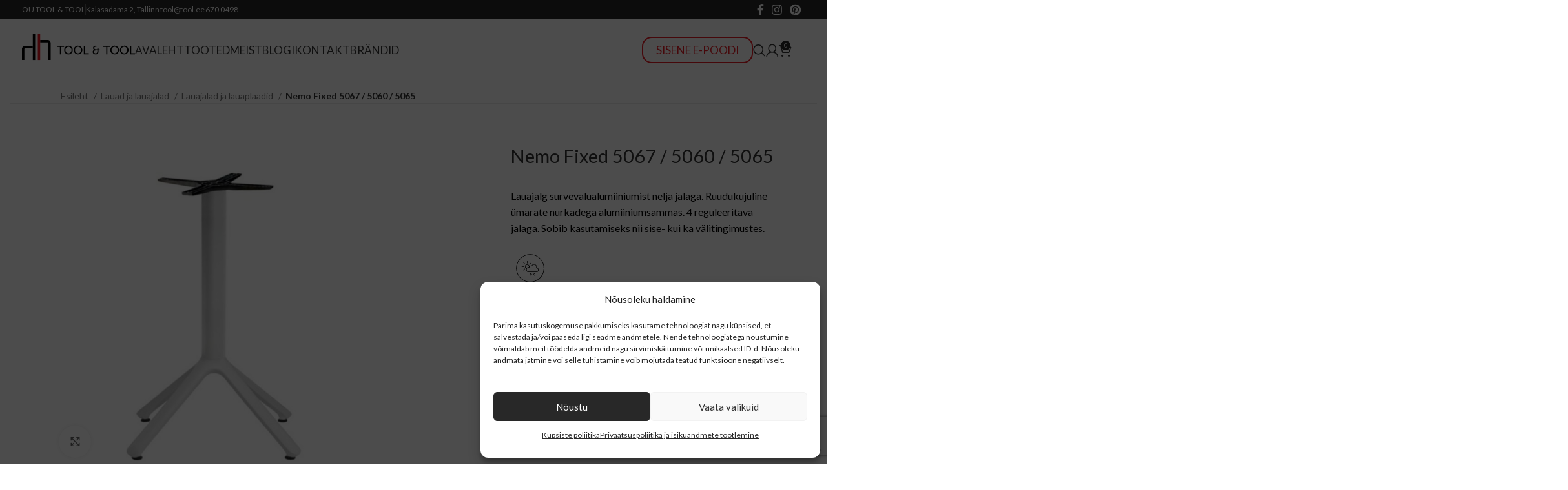

--- FILE ---
content_type: text/html; charset=utf-8
request_url: https://www.google.com/recaptcha/api2/anchor?ar=1&k=6LdJ7gwqAAAAAKe3Zesw79Q6XfXPXis0k62wwePu&co=aHR0cHM6Ly90b29sLmVlOjQ0Mw..&hl=en&v=PoyoqOPhxBO7pBk68S4YbpHZ&size=invisible&anchor-ms=20000&execute-ms=30000&cb=z6f3g34k02og
body_size: 48696
content:
<!DOCTYPE HTML><html dir="ltr" lang="en"><head><meta http-equiv="Content-Type" content="text/html; charset=UTF-8">
<meta http-equiv="X-UA-Compatible" content="IE=edge">
<title>reCAPTCHA</title>
<style type="text/css">
/* cyrillic-ext */
@font-face {
  font-family: 'Roboto';
  font-style: normal;
  font-weight: 400;
  font-stretch: 100%;
  src: url(//fonts.gstatic.com/s/roboto/v48/KFO7CnqEu92Fr1ME7kSn66aGLdTylUAMa3GUBHMdazTgWw.woff2) format('woff2');
  unicode-range: U+0460-052F, U+1C80-1C8A, U+20B4, U+2DE0-2DFF, U+A640-A69F, U+FE2E-FE2F;
}
/* cyrillic */
@font-face {
  font-family: 'Roboto';
  font-style: normal;
  font-weight: 400;
  font-stretch: 100%;
  src: url(//fonts.gstatic.com/s/roboto/v48/KFO7CnqEu92Fr1ME7kSn66aGLdTylUAMa3iUBHMdazTgWw.woff2) format('woff2');
  unicode-range: U+0301, U+0400-045F, U+0490-0491, U+04B0-04B1, U+2116;
}
/* greek-ext */
@font-face {
  font-family: 'Roboto';
  font-style: normal;
  font-weight: 400;
  font-stretch: 100%;
  src: url(//fonts.gstatic.com/s/roboto/v48/KFO7CnqEu92Fr1ME7kSn66aGLdTylUAMa3CUBHMdazTgWw.woff2) format('woff2');
  unicode-range: U+1F00-1FFF;
}
/* greek */
@font-face {
  font-family: 'Roboto';
  font-style: normal;
  font-weight: 400;
  font-stretch: 100%;
  src: url(//fonts.gstatic.com/s/roboto/v48/KFO7CnqEu92Fr1ME7kSn66aGLdTylUAMa3-UBHMdazTgWw.woff2) format('woff2');
  unicode-range: U+0370-0377, U+037A-037F, U+0384-038A, U+038C, U+038E-03A1, U+03A3-03FF;
}
/* math */
@font-face {
  font-family: 'Roboto';
  font-style: normal;
  font-weight: 400;
  font-stretch: 100%;
  src: url(//fonts.gstatic.com/s/roboto/v48/KFO7CnqEu92Fr1ME7kSn66aGLdTylUAMawCUBHMdazTgWw.woff2) format('woff2');
  unicode-range: U+0302-0303, U+0305, U+0307-0308, U+0310, U+0312, U+0315, U+031A, U+0326-0327, U+032C, U+032F-0330, U+0332-0333, U+0338, U+033A, U+0346, U+034D, U+0391-03A1, U+03A3-03A9, U+03B1-03C9, U+03D1, U+03D5-03D6, U+03F0-03F1, U+03F4-03F5, U+2016-2017, U+2034-2038, U+203C, U+2040, U+2043, U+2047, U+2050, U+2057, U+205F, U+2070-2071, U+2074-208E, U+2090-209C, U+20D0-20DC, U+20E1, U+20E5-20EF, U+2100-2112, U+2114-2115, U+2117-2121, U+2123-214F, U+2190, U+2192, U+2194-21AE, U+21B0-21E5, U+21F1-21F2, U+21F4-2211, U+2213-2214, U+2216-22FF, U+2308-230B, U+2310, U+2319, U+231C-2321, U+2336-237A, U+237C, U+2395, U+239B-23B7, U+23D0, U+23DC-23E1, U+2474-2475, U+25AF, U+25B3, U+25B7, U+25BD, U+25C1, U+25CA, U+25CC, U+25FB, U+266D-266F, U+27C0-27FF, U+2900-2AFF, U+2B0E-2B11, U+2B30-2B4C, U+2BFE, U+3030, U+FF5B, U+FF5D, U+1D400-1D7FF, U+1EE00-1EEFF;
}
/* symbols */
@font-face {
  font-family: 'Roboto';
  font-style: normal;
  font-weight: 400;
  font-stretch: 100%;
  src: url(//fonts.gstatic.com/s/roboto/v48/KFO7CnqEu92Fr1ME7kSn66aGLdTylUAMaxKUBHMdazTgWw.woff2) format('woff2');
  unicode-range: U+0001-000C, U+000E-001F, U+007F-009F, U+20DD-20E0, U+20E2-20E4, U+2150-218F, U+2190, U+2192, U+2194-2199, U+21AF, U+21E6-21F0, U+21F3, U+2218-2219, U+2299, U+22C4-22C6, U+2300-243F, U+2440-244A, U+2460-24FF, U+25A0-27BF, U+2800-28FF, U+2921-2922, U+2981, U+29BF, U+29EB, U+2B00-2BFF, U+4DC0-4DFF, U+FFF9-FFFB, U+10140-1018E, U+10190-1019C, U+101A0, U+101D0-101FD, U+102E0-102FB, U+10E60-10E7E, U+1D2C0-1D2D3, U+1D2E0-1D37F, U+1F000-1F0FF, U+1F100-1F1AD, U+1F1E6-1F1FF, U+1F30D-1F30F, U+1F315, U+1F31C, U+1F31E, U+1F320-1F32C, U+1F336, U+1F378, U+1F37D, U+1F382, U+1F393-1F39F, U+1F3A7-1F3A8, U+1F3AC-1F3AF, U+1F3C2, U+1F3C4-1F3C6, U+1F3CA-1F3CE, U+1F3D4-1F3E0, U+1F3ED, U+1F3F1-1F3F3, U+1F3F5-1F3F7, U+1F408, U+1F415, U+1F41F, U+1F426, U+1F43F, U+1F441-1F442, U+1F444, U+1F446-1F449, U+1F44C-1F44E, U+1F453, U+1F46A, U+1F47D, U+1F4A3, U+1F4B0, U+1F4B3, U+1F4B9, U+1F4BB, U+1F4BF, U+1F4C8-1F4CB, U+1F4D6, U+1F4DA, U+1F4DF, U+1F4E3-1F4E6, U+1F4EA-1F4ED, U+1F4F7, U+1F4F9-1F4FB, U+1F4FD-1F4FE, U+1F503, U+1F507-1F50B, U+1F50D, U+1F512-1F513, U+1F53E-1F54A, U+1F54F-1F5FA, U+1F610, U+1F650-1F67F, U+1F687, U+1F68D, U+1F691, U+1F694, U+1F698, U+1F6AD, U+1F6B2, U+1F6B9-1F6BA, U+1F6BC, U+1F6C6-1F6CF, U+1F6D3-1F6D7, U+1F6E0-1F6EA, U+1F6F0-1F6F3, U+1F6F7-1F6FC, U+1F700-1F7FF, U+1F800-1F80B, U+1F810-1F847, U+1F850-1F859, U+1F860-1F887, U+1F890-1F8AD, U+1F8B0-1F8BB, U+1F8C0-1F8C1, U+1F900-1F90B, U+1F93B, U+1F946, U+1F984, U+1F996, U+1F9E9, U+1FA00-1FA6F, U+1FA70-1FA7C, U+1FA80-1FA89, U+1FA8F-1FAC6, U+1FACE-1FADC, U+1FADF-1FAE9, U+1FAF0-1FAF8, U+1FB00-1FBFF;
}
/* vietnamese */
@font-face {
  font-family: 'Roboto';
  font-style: normal;
  font-weight: 400;
  font-stretch: 100%;
  src: url(//fonts.gstatic.com/s/roboto/v48/KFO7CnqEu92Fr1ME7kSn66aGLdTylUAMa3OUBHMdazTgWw.woff2) format('woff2');
  unicode-range: U+0102-0103, U+0110-0111, U+0128-0129, U+0168-0169, U+01A0-01A1, U+01AF-01B0, U+0300-0301, U+0303-0304, U+0308-0309, U+0323, U+0329, U+1EA0-1EF9, U+20AB;
}
/* latin-ext */
@font-face {
  font-family: 'Roboto';
  font-style: normal;
  font-weight: 400;
  font-stretch: 100%;
  src: url(//fonts.gstatic.com/s/roboto/v48/KFO7CnqEu92Fr1ME7kSn66aGLdTylUAMa3KUBHMdazTgWw.woff2) format('woff2');
  unicode-range: U+0100-02BA, U+02BD-02C5, U+02C7-02CC, U+02CE-02D7, U+02DD-02FF, U+0304, U+0308, U+0329, U+1D00-1DBF, U+1E00-1E9F, U+1EF2-1EFF, U+2020, U+20A0-20AB, U+20AD-20C0, U+2113, U+2C60-2C7F, U+A720-A7FF;
}
/* latin */
@font-face {
  font-family: 'Roboto';
  font-style: normal;
  font-weight: 400;
  font-stretch: 100%;
  src: url(//fonts.gstatic.com/s/roboto/v48/KFO7CnqEu92Fr1ME7kSn66aGLdTylUAMa3yUBHMdazQ.woff2) format('woff2');
  unicode-range: U+0000-00FF, U+0131, U+0152-0153, U+02BB-02BC, U+02C6, U+02DA, U+02DC, U+0304, U+0308, U+0329, U+2000-206F, U+20AC, U+2122, U+2191, U+2193, U+2212, U+2215, U+FEFF, U+FFFD;
}
/* cyrillic-ext */
@font-face {
  font-family: 'Roboto';
  font-style: normal;
  font-weight: 500;
  font-stretch: 100%;
  src: url(//fonts.gstatic.com/s/roboto/v48/KFO7CnqEu92Fr1ME7kSn66aGLdTylUAMa3GUBHMdazTgWw.woff2) format('woff2');
  unicode-range: U+0460-052F, U+1C80-1C8A, U+20B4, U+2DE0-2DFF, U+A640-A69F, U+FE2E-FE2F;
}
/* cyrillic */
@font-face {
  font-family: 'Roboto';
  font-style: normal;
  font-weight: 500;
  font-stretch: 100%;
  src: url(//fonts.gstatic.com/s/roboto/v48/KFO7CnqEu92Fr1ME7kSn66aGLdTylUAMa3iUBHMdazTgWw.woff2) format('woff2');
  unicode-range: U+0301, U+0400-045F, U+0490-0491, U+04B0-04B1, U+2116;
}
/* greek-ext */
@font-face {
  font-family: 'Roboto';
  font-style: normal;
  font-weight: 500;
  font-stretch: 100%;
  src: url(//fonts.gstatic.com/s/roboto/v48/KFO7CnqEu92Fr1ME7kSn66aGLdTylUAMa3CUBHMdazTgWw.woff2) format('woff2');
  unicode-range: U+1F00-1FFF;
}
/* greek */
@font-face {
  font-family: 'Roboto';
  font-style: normal;
  font-weight: 500;
  font-stretch: 100%;
  src: url(//fonts.gstatic.com/s/roboto/v48/KFO7CnqEu92Fr1ME7kSn66aGLdTylUAMa3-UBHMdazTgWw.woff2) format('woff2');
  unicode-range: U+0370-0377, U+037A-037F, U+0384-038A, U+038C, U+038E-03A1, U+03A3-03FF;
}
/* math */
@font-face {
  font-family: 'Roboto';
  font-style: normal;
  font-weight: 500;
  font-stretch: 100%;
  src: url(//fonts.gstatic.com/s/roboto/v48/KFO7CnqEu92Fr1ME7kSn66aGLdTylUAMawCUBHMdazTgWw.woff2) format('woff2');
  unicode-range: U+0302-0303, U+0305, U+0307-0308, U+0310, U+0312, U+0315, U+031A, U+0326-0327, U+032C, U+032F-0330, U+0332-0333, U+0338, U+033A, U+0346, U+034D, U+0391-03A1, U+03A3-03A9, U+03B1-03C9, U+03D1, U+03D5-03D6, U+03F0-03F1, U+03F4-03F5, U+2016-2017, U+2034-2038, U+203C, U+2040, U+2043, U+2047, U+2050, U+2057, U+205F, U+2070-2071, U+2074-208E, U+2090-209C, U+20D0-20DC, U+20E1, U+20E5-20EF, U+2100-2112, U+2114-2115, U+2117-2121, U+2123-214F, U+2190, U+2192, U+2194-21AE, U+21B0-21E5, U+21F1-21F2, U+21F4-2211, U+2213-2214, U+2216-22FF, U+2308-230B, U+2310, U+2319, U+231C-2321, U+2336-237A, U+237C, U+2395, U+239B-23B7, U+23D0, U+23DC-23E1, U+2474-2475, U+25AF, U+25B3, U+25B7, U+25BD, U+25C1, U+25CA, U+25CC, U+25FB, U+266D-266F, U+27C0-27FF, U+2900-2AFF, U+2B0E-2B11, U+2B30-2B4C, U+2BFE, U+3030, U+FF5B, U+FF5D, U+1D400-1D7FF, U+1EE00-1EEFF;
}
/* symbols */
@font-face {
  font-family: 'Roboto';
  font-style: normal;
  font-weight: 500;
  font-stretch: 100%;
  src: url(//fonts.gstatic.com/s/roboto/v48/KFO7CnqEu92Fr1ME7kSn66aGLdTylUAMaxKUBHMdazTgWw.woff2) format('woff2');
  unicode-range: U+0001-000C, U+000E-001F, U+007F-009F, U+20DD-20E0, U+20E2-20E4, U+2150-218F, U+2190, U+2192, U+2194-2199, U+21AF, U+21E6-21F0, U+21F3, U+2218-2219, U+2299, U+22C4-22C6, U+2300-243F, U+2440-244A, U+2460-24FF, U+25A0-27BF, U+2800-28FF, U+2921-2922, U+2981, U+29BF, U+29EB, U+2B00-2BFF, U+4DC0-4DFF, U+FFF9-FFFB, U+10140-1018E, U+10190-1019C, U+101A0, U+101D0-101FD, U+102E0-102FB, U+10E60-10E7E, U+1D2C0-1D2D3, U+1D2E0-1D37F, U+1F000-1F0FF, U+1F100-1F1AD, U+1F1E6-1F1FF, U+1F30D-1F30F, U+1F315, U+1F31C, U+1F31E, U+1F320-1F32C, U+1F336, U+1F378, U+1F37D, U+1F382, U+1F393-1F39F, U+1F3A7-1F3A8, U+1F3AC-1F3AF, U+1F3C2, U+1F3C4-1F3C6, U+1F3CA-1F3CE, U+1F3D4-1F3E0, U+1F3ED, U+1F3F1-1F3F3, U+1F3F5-1F3F7, U+1F408, U+1F415, U+1F41F, U+1F426, U+1F43F, U+1F441-1F442, U+1F444, U+1F446-1F449, U+1F44C-1F44E, U+1F453, U+1F46A, U+1F47D, U+1F4A3, U+1F4B0, U+1F4B3, U+1F4B9, U+1F4BB, U+1F4BF, U+1F4C8-1F4CB, U+1F4D6, U+1F4DA, U+1F4DF, U+1F4E3-1F4E6, U+1F4EA-1F4ED, U+1F4F7, U+1F4F9-1F4FB, U+1F4FD-1F4FE, U+1F503, U+1F507-1F50B, U+1F50D, U+1F512-1F513, U+1F53E-1F54A, U+1F54F-1F5FA, U+1F610, U+1F650-1F67F, U+1F687, U+1F68D, U+1F691, U+1F694, U+1F698, U+1F6AD, U+1F6B2, U+1F6B9-1F6BA, U+1F6BC, U+1F6C6-1F6CF, U+1F6D3-1F6D7, U+1F6E0-1F6EA, U+1F6F0-1F6F3, U+1F6F7-1F6FC, U+1F700-1F7FF, U+1F800-1F80B, U+1F810-1F847, U+1F850-1F859, U+1F860-1F887, U+1F890-1F8AD, U+1F8B0-1F8BB, U+1F8C0-1F8C1, U+1F900-1F90B, U+1F93B, U+1F946, U+1F984, U+1F996, U+1F9E9, U+1FA00-1FA6F, U+1FA70-1FA7C, U+1FA80-1FA89, U+1FA8F-1FAC6, U+1FACE-1FADC, U+1FADF-1FAE9, U+1FAF0-1FAF8, U+1FB00-1FBFF;
}
/* vietnamese */
@font-face {
  font-family: 'Roboto';
  font-style: normal;
  font-weight: 500;
  font-stretch: 100%;
  src: url(//fonts.gstatic.com/s/roboto/v48/KFO7CnqEu92Fr1ME7kSn66aGLdTylUAMa3OUBHMdazTgWw.woff2) format('woff2');
  unicode-range: U+0102-0103, U+0110-0111, U+0128-0129, U+0168-0169, U+01A0-01A1, U+01AF-01B0, U+0300-0301, U+0303-0304, U+0308-0309, U+0323, U+0329, U+1EA0-1EF9, U+20AB;
}
/* latin-ext */
@font-face {
  font-family: 'Roboto';
  font-style: normal;
  font-weight: 500;
  font-stretch: 100%;
  src: url(//fonts.gstatic.com/s/roboto/v48/KFO7CnqEu92Fr1ME7kSn66aGLdTylUAMa3KUBHMdazTgWw.woff2) format('woff2');
  unicode-range: U+0100-02BA, U+02BD-02C5, U+02C7-02CC, U+02CE-02D7, U+02DD-02FF, U+0304, U+0308, U+0329, U+1D00-1DBF, U+1E00-1E9F, U+1EF2-1EFF, U+2020, U+20A0-20AB, U+20AD-20C0, U+2113, U+2C60-2C7F, U+A720-A7FF;
}
/* latin */
@font-face {
  font-family: 'Roboto';
  font-style: normal;
  font-weight: 500;
  font-stretch: 100%;
  src: url(//fonts.gstatic.com/s/roboto/v48/KFO7CnqEu92Fr1ME7kSn66aGLdTylUAMa3yUBHMdazQ.woff2) format('woff2');
  unicode-range: U+0000-00FF, U+0131, U+0152-0153, U+02BB-02BC, U+02C6, U+02DA, U+02DC, U+0304, U+0308, U+0329, U+2000-206F, U+20AC, U+2122, U+2191, U+2193, U+2212, U+2215, U+FEFF, U+FFFD;
}
/* cyrillic-ext */
@font-face {
  font-family: 'Roboto';
  font-style: normal;
  font-weight: 900;
  font-stretch: 100%;
  src: url(//fonts.gstatic.com/s/roboto/v48/KFO7CnqEu92Fr1ME7kSn66aGLdTylUAMa3GUBHMdazTgWw.woff2) format('woff2');
  unicode-range: U+0460-052F, U+1C80-1C8A, U+20B4, U+2DE0-2DFF, U+A640-A69F, U+FE2E-FE2F;
}
/* cyrillic */
@font-face {
  font-family: 'Roboto';
  font-style: normal;
  font-weight: 900;
  font-stretch: 100%;
  src: url(//fonts.gstatic.com/s/roboto/v48/KFO7CnqEu92Fr1ME7kSn66aGLdTylUAMa3iUBHMdazTgWw.woff2) format('woff2');
  unicode-range: U+0301, U+0400-045F, U+0490-0491, U+04B0-04B1, U+2116;
}
/* greek-ext */
@font-face {
  font-family: 'Roboto';
  font-style: normal;
  font-weight: 900;
  font-stretch: 100%;
  src: url(//fonts.gstatic.com/s/roboto/v48/KFO7CnqEu92Fr1ME7kSn66aGLdTylUAMa3CUBHMdazTgWw.woff2) format('woff2');
  unicode-range: U+1F00-1FFF;
}
/* greek */
@font-face {
  font-family: 'Roboto';
  font-style: normal;
  font-weight: 900;
  font-stretch: 100%;
  src: url(//fonts.gstatic.com/s/roboto/v48/KFO7CnqEu92Fr1ME7kSn66aGLdTylUAMa3-UBHMdazTgWw.woff2) format('woff2');
  unicode-range: U+0370-0377, U+037A-037F, U+0384-038A, U+038C, U+038E-03A1, U+03A3-03FF;
}
/* math */
@font-face {
  font-family: 'Roboto';
  font-style: normal;
  font-weight: 900;
  font-stretch: 100%;
  src: url(//fonts.gstatic.com/s/roboto/v48/KFO7CnqEu92Fr1ME7kSn66aGLdTylUAMawCUBHMdazTgWw.woff2) format('woff2');
  unicode-range: U+0302-0303, U+0305, U+0307-0308, U+0310, U+0312, U+0315, U+031A, U+0326-0327, U+032C, U+032F-0330, U+0332-0333, U+0338, U+033A, U+0346, U+034D, U+0391-03A1, U+03A3-03A9, U+03B1-03C9, U+03D1, U+03D5-03D6, U+03F0-03F1, U+03F4-03F5, U+2016-2017, U+2034-2038, U+203C, U+2040, U+2043, U+2047, U+2050, U+2057, U+205F, U+2070-2071, U+2074-208E, U+2090-209C, U+20D0-20DC, U+20E1, U+20E5-20EF, U+2100-2112, U+2114-2115, U+2117-2121, U+2123-214F, U+2190, U+2192, U+2194-21AE, U+21B0-21E5, U+21F1-21F2, U+21F4-2211, U+2213-2214, U+2216-22FF, U+2308-230B, U+2310, U+2319, U+231C-2321, U+2336-237A, U+237C, U+2395, U+239B-23B7, U+23D0, U+23DC-23E1, U+2474-2475, U+25AF, U+25B3, U+25B7, U+25BD, U+25C1, U+25CA, U+25CC, U+25FB, U+266D-266F, U+27C0-27FF, U+2900-2AFF, U+2B0E-2B11, U+2B30-2B4C, U+2BFE, U+3030, U+FF5B, U+FF5D, U+1D400-1D7FF, U+1EE00-1EEFF;
}
/* symbols */
@font-face {
  font-family: 'Roboto';
  font-style: normal;
  font-weight: 900;
  font-stretch: 100%;
  src: url(//fonts.gstatic.com/s/roboto/v48/KFO7CnqEu92Fr1ME7kSn66aGLdTylUAMaxKUBHMdazTgWw.woff2) format('woff2');
  unicode-range: U+0001-000C, U+000E-001F, U+007F-009F, U+20DD-20E0, U+20E2-20E4, U+2150-218F, U+2190, U+2192, U+2194-2199, U+21AF, U+21E6-21F0, U+21F3, U+2218-2219, U+2299, U+22C4-22C6, U+2300-243F, U+2440-244A, U+2460-24FF, U+25A0-27BF, U+2800-28FF, U+2921-2922, U+2981, U+29BF, U+29EB, U+2B00-2BFF, U+4DC0-4DFF, U+FFF9-FFFB, U+10140-1018E, U+10190-1019C, U+101A0, U+101D0-101FD, U+102E0-102FB, U+10E60-10E7E, U+1D2C0-1D2D3, U+1D2E0-1D37F, U+1F000-1F0FF, U+1F100-1F1AD, U+1F1E6-1F1FF, U+1F30D-1F30F, U+1F315, U+1F31C, U+1F31E, U+1F320-1F32C, U+1F336, U+1F378, U+1F37D, U+1F382, U+1F393-1F39F, U+1F3A7-1F3A8, U+1F3AC-1F3AF, U+1F3C2, U+1F3C4-1F3C6, U+1F3CA-1F3CE, U+1F3D4-1F3E0, U+1F3ED, U+1F3F1-1F3F3, U+1F3F5-1F3F7, U+1F408, U+1F415, U+1F41F, U+1F426, U+1F43F, U+1F441-1F442, U+1F444, U+1F446-1F449, U+1F44C-1F44E, U+1F453, U+1F46A, U+1F47D, U+1F4A3, U+1F4B0, U+1F4B3, U+1F4B9, U+1F4BB, U+1F4BF, U+1F4C8-1F4CB, U+1F4D6, U+1F4DA, U+1F4DF, U+1F4E3-1F4E6, U+1F4EA-1F4ED, U+1F4F7, U+1F4F9-1F4FB, U+1F4FD-1F4FE, U+1F503, U+1F507-1F50B, U+1F50D, U+1F512-1F513, U+1F53E-1F54A, U+1F54F-1F5FA, U+1F610, U+1F650-1F67F, U+1F687, U+1F68D, U+1F691, U+1F694, U+1F698, U+1F6AD, U+1F6B2, U+1F6B9-1F6BA, U+1F6BC, U+1F6C6-1F6CF, U+1F6D3-1F6D7, U+1F6E0-1F6EA, U+1F6F0-1F6F3, U+1F6F7-1F6FC, U+1F700-1F7FF, U+1F800-1F80B, U+1F810-1F847, U+1F850-1F859, U+1F860-1F887, U+1F890-1F8AD, U+1F8B0-1F8BB, U+1F8C0-1F8C1, U+1F900-1F90B, U+1F93B, U+1F946, U+1F984, U+1F996, U+1F9E9, U+1FA00-1FA6F, U+1FA70-1FA7C, U+1FA80-1FA89, U+1FA8F-1FAC6, U+1FACE-1FADC, U+1FADF-1FAE9, U+1FAF0-1FAF8, U+1FB00-1FBFF;
}
/* vietnamese */
@font-face {
  font-family: 'Roboto';
  font-style: normal;
  font-weight: 900;
  font-stretch: 100%;
  src: url(//fonts.gstatic.com/s/roboto/v48/KFO7CnqEu92Fr1ME7kSn66aGLdTylUAMa3OUBHMdazTgWw.woff2) format('woff2');
  unicode-range: U+0102-0103, U+0110-0111, U+0128-0129, U+0168-0169, U+01A0-01A1, U+01AF-01B0, U+0300-0301, U+0303-0304, U+0308-0309, U+0323, U+0329, U+1EA0-1EF9, U+20AB;
}
/* latin-ext */
@font-face {
  font-family: 'Roboto';
  font-style: normal;
  font-weight: 900;
  font-stretch: 100%;
  src: url(//fonts.gstatic.com/s/roboto/v48/KFO7CnqEu92Fr1ME7kSn66aGLdTylUAMa3KUBHMdazTgWw.woff2) format('woff2');
  unicode-range: U+0100-02BA, U+02BD-02C5, U+02C7-02CC, U+02CE-02D7, U+02DD-02FF, U+0304, U+0308, U+0329, U+1D00-1DBF, U+1E00-1E9F, U+1EF2-1EFF, U+2020, U+20A0-20AB, U+20AD-20C0, U+2113, U+2C60-2C7F, U+A720-A7FF;
}
/* latin */
@font-face {
  font-family: 'Roboto';
  font-style: normal;
  font-weight: 900;
  font-stretch: 100%;
  src: url(//fonts.gstatic.com/s/roboto/v48/KFO7CnqEu92Fr1ME7kSn66aGLdTylUAMa3yUBHMdazQ.woff2) format('woff2');
  unicode-range: U+0000-00FF, U+0131, U+0152-0153, U+02BB-02BC, U+02C6, U+02DA, U+02DC, U+0304, U+0308, U+0329, U+2000-206F, U+20AC, U+2122, U+2191, U+2193, U+2212, U+2215, U+FEFF, U+FFFD;
}

</style>
<link rel="stylesheet" type="text/css" href="https://www.gstatic.com/recaptcha/releases/PoyoqOPhxBO7pBk68S4YbpHZ/styles__ltr.css">
<script nonce="U-zUof3Ha20W9JZdHIM4qA" type="text/javascript">window['__recaptcha_api'] = 'https://www.google.com/recaptcha/api2/';</script>
<script type="text/javascript" src="https://www.gstatic.com/recaptcha/releases/PoyoqOPhxBO7pBk68S4YbpHZ/recaptcha__en.js" nonce="U-zUof3Ha20W9JZdHIM4qA">
      
    </script></head>
<body><div id="rc-anchor-alert" class="rc-anchor-alert"></div>
<input type="hidden" id="recaptcha-token" value="[base64]">
<script type="text/javascript" nonce="U-zUof3Ha20W9JZdHIM4qA">
      recaptcha.anchor.Main.init("[\x22ainput\x22,[\x22bgdata\x22,\x22\x22,\[base64]/[base64]/[base64]/[base64]/[base64]/[base64]/KGcoTywyNTMsTy5PKSxVRyhPLEMpKTpnKE8sMjUzLEMpLE8pKSxsKSksTykpfSxieT1mdW5jdGlvbihDLE8sdSxsKXtmb3IobD0odT1SKEMpLDApO08+MDtPLS0pbD1sPDw4fFooQyk7ZyhDLHUsbCl9LFVHPWZ1bmN0aW9uKEMsTyl7Qy5pLmxlbmd0aD4xMDQ/[base64]/[base64]/[base64]/[base64]/[base64]/[base64]/[base64]\\u003d\x22,\[base64]\\u003d\\u003d\x22,\x22d8ObwqA4w69Zw73CscOpw5rCg3BhYRvDp8OYdFlCXMK/w7c1In/CisOPwofClgVFw48yfUk/wpwew7LCrMK0wq8OwrfCgcO3wrxnwrQiw6J8PV/DpDRJIBF+w4w/VEBwHMK7wpzDqhB5U3UnwqLDosKrNw8JDkYJwr7DtcKdw6bCmMOwwrAGw4PDn8OZwptdUsKYw5HDrsKxwrbCgHdtw5jClMKnVcO/M8K4w4rDpcOReMOpbDwIRgrDoTo/w7IqwqDDuU3DqDnCt8OKw5TDgRfDscOcZQXDqhtgwr4/O8OqDkTDqHzCkGtHIsOcFDbCkjtww4DCuhcKw5HCgh/DoVtXwoJBfhA3woEUwqt6WCDDjVV5dcO4w5EVwr/DqMKEHMOyX8Klw5rDmsOgdnBmw4TDt8K0w4Ndw4rCs3PCpMOmw4lKwqhWw4/DosOtw7MmQizCpjgrwpoLw67DucOqwocKNkhwwpRhw5DDjRbCusOaw5Y6wqx+wogYZcO1wp/CrFpVwpUjNFA5w5jDqVvCuxZ5w5sFw4rCiH/[base64]/CoiDDicKqJMOaw61Da8OlTmzClsK+NWlLLcOLBnPDuMO2bgbCl8K1w73Dm8OjD8KbCMKbdHlcBDjDmsKRJhPCosKfw7/CisO8Xz7CryEFFcKDBXjCp8O5w6cUMcKfw5ZYE8KPJsKyw6jDtMKNwpTCssOxw6NWcMKIwp4sNSQRwprCtMOXBgJdeitpwpUPwoZ8YcKGXMK4w49zEsKgwrM9w4NBwpbCskEWw6Vow7o/IXoswqzCsER9YMOhw7Jlw4QLw7V2U8OHw5jDkMKVw4A8XcORM0PDuCnDs8ORwqbDgk/CqHfDo8KTw6TCnxHDui/DrhXDssKLwr3ClcOdAsK3w7k/[base64]/CvcKxHUTCnMOAGsKMBU3DqCLDoHlXwpBewoVwwrvCrUrDqsO3RnDCvMODD03DknHDnH18w6bDnTcIwrcZwr7CtGsQwrQZdsKlWcKEwq/Dkzgqw7zCu8OzQMOTwqdfw5UUwq/DvS0mBlDCvSjCksKnw7/Cp2TDhkwodwAtOcKtwqxPwp/CocKOwr/DlEnCiSImwrcfUsKSwrXDm8KZwpvCih9kw4dGJMKmwp/Cr8ORQFYHwrIHBsOLesKbw5wofw7DixAtw4/CmcKJJ0M5Rl3CpcK4M8O9wqLDucKAEcKxw6kxK8OBWi3Dt3HCr8KTaMO1woDCicK8wq81HngzwrtbWSjCkcOFw4F8fjHDvjfDqcO/woplQgUKw4nCpCESwoElLxbDp8OWw4nCuEhWwqdNwp7CvhHDmQVgw7HCnivCmsKDw5I7FcKSwr/DpT7Cl2bDh8K7w6MtUkEWw6ICwrAjdsOmCcKJwqHCqx/[base64]/DvsORwq5/w70yPnXCskEKX3fCknvCksKAJcO6CcKlwrDCjMOQwr5wC8OswpJ2YWLDm8KIEyXCmRVlBkHDjsOzw6nDpMO/wqhUwqbCnMK/w5tPw6N+w44Rw73CpQpzw4kKw4A3wqEVScKjVsKkTMKGw7oWNcKFwptUf8O7w58UwqV0wrYxw5LCp8OvBMONw5fCjzkywq5Yw44xfCBAwqLDgcK8wrbDlgnCo8OcHcKgw6sVBcO8w6dbc2zCrMOHwq7CmTbCscK0C8Kow6bDilfCncKewoI/wrXDgBdAbDM9bcOwwqMzwpzCkMKVUsO7wqbCisKRwpnCmsOnBSU+PsK8EsKwdltYLGPDsSZOwp9KXGrDp8O7NcOuVsOYwr8gwpjDoRtfw7XDkMK1asK4dwbDjMK7wpdAXzPCk8KUfWRZwrood8Kcw7ItwpbDmDfChSTDmQDDjMOPYcKawr/DsnvDm8KHwoLClAhdZsOFPsOnw5vChk3CqcKlZsK5woXCjcK1EmJ5wo3CkEfCrTzDiEZbXsODTX1YAcKUw7TDuMKgZ07CjjrDuBLCqMKww6d8wrY8XcOWwq3Dl8O0w4A4woxHAMOSNGh1wrIvc0XDgcKKUcOrw4HDjFErA0LDrAPDr8OQw7DCoMOVw6vDnCcnw4DDo2/CpcOBw5QawofClSFBCcOcHsKTwrrCucOPGVbDrlBUw4nCosORwqpcw4TDqUrDlsKjeQtGN0sYKyweBMOlw6bDrVB8UMOTw7M1KMKUZmTChcOmwqbDncOSw61bQWR/EGcpCxZ1ZcO/w5wnDC/CoMO3MMOew5g6VVHCiynCll7Cm8KpwoXDllhjenUJw4M4ODbDjhxAwocmOcKxw4bDhg7ClsKiw7ZNwpTCtcKwasKOeUrCkMOYw7HDg8OIcMKPw6TCg8KNw6IMwpwWwq53wp3CvcOFw4w/[base64]/[base64]/Cs07Dg8OEIcK6w7sWfjJFw5TDn0sUUwHCkyc/[base64]/ClUrCvljCgDgAFB8/RF4twrTCtMK2wr0qw4bChcKBQWHDucKpWB3CmFDDphTCoAJSw5ppwrDCshEww6bCk0AVMXLCoQAuaXPDkg4nw6LCl8OJNcOdwpXCvsOhM8K3f8Kqw4J1w6tIwq/[base64]/CsSvDpxBpAiTChsKEeRzDr8OHw7TDk8OTfDrDoMO2YyUGWVfDuHFHwq7CkMKPasOUUcOHw6DDqQjCg0Rbw6vDgcK8LDjDiAMqVzrCjlkqJA0UZGbCtTV3wp4Bwq8/WTNAwqNQOMKfecKuCcKJwpPCu8O2w7zChj/Di21pwqpCwq9AOnvCsmrCiXU+DsOUw60GSF3CscKOOsKcL8OSWMK8K8Kkw4/DgUvCh2vDkFdWIsKsZMOnN8Ofw4VtBzx1w7JUaAxXXcORXzcJEMKtIxwTwqzDnhs+YkppLMO7w4YHSFjDvcK2AMOkw6vDqh8rNMOHwo0kW8ODFCBuwptKVhTDgMO7aMO+wqnDrXjDoQ8Bw59sWMKZwq3Chnd9ZsKewpAzUMOiwqp0w5HCg8K4CS/CpcKgZmHCsScxw7ZuVcK1acOlSsKtwqccw6nCmAB7w4QYw4ctwpwPwr1dRsKaGUUSwotxwr1yKSTCi8Ktw5zChAs7w4hhUsOeworDi8KDQBdZw5bCtmzCpX/DtcKxXkM1wrvDtjZBw7/CqABMXk/[base64]/wooBPsKTwoXDp3rDgcO+wo3Dk8K1ZkoQbhnDjW/CvDABAMOXRQHDtMOyw4I/L1ozwrfCgMK+Jg3CtGZWw6zClQ5Na8KNccKWw4JSw5VkTiBPwrrCgSvCnMK5FWoMTj4BOGfDsMOmTRvDrTPCnhgFSsO2w6bChsKpATh3wrEIwrrCtDY9IFPCjxNfwqd3wq4jXFY/[base64]/[base64]/w5rChDPDpywyMcKcV8O2TcOow5HCl8OTXznDk3cRFS3DusOwF8OKJ0YjR8OyX3jDusOQCcKQw6HCrsKoH8KFw6nCo07DljXCkG/Cu8OLw6/DuMKEIHU4BGpAPy3Cm8KEw5nCjsKPwoDDk8OlRMOzPShoH1E2wpU5VcOuADrDq8K7wqkqw6XCmnITwqHCrsK/wpvCqBXDkMOpw4/DgcO3wqBswqR7Z8KZwoPCi8KgNcOPHsOMwpnChMOLAVXCmRLDt2PCiMKWw4VXLhkcJ8OLw78tPsK0w6/ChMOgM2/Do8OrY8KSwr3CpsK/ZMKYGw4yXC7DkMOJQsKAZUJcw4jCoik/EMKtDi9Aw4XCmsOaSy/DnMKqw4RAZMKbSsKww5Vow7BSPsOEw5dEIjBdbwV6V1/[base64]/Ch3/[base64]/w6PDjRkLwrfDrX1pCMOEw5lgw6JHw6ZMGcKFMMKPJ8OuQ8Kcwp0dwrIBw6QifsOTNsOICsOvw7DDiMK3wqPDhkUKw6DDn1sqK8O2UcOcS8KGUcK7GxoufsOPw53CksK+wovClMOERmxbWsK2cUVcwr/DvsOrwo3CgcKxBMOVSFtYVysyc2V+asOATsK3wqrCncKUwoMlw5TCsMOow5R1ZcOIScOJcsOww6clw4fCjMOJwr3DrMOqwo4DP2/CiVXCn8KAenrCvMKLw5rDjSDDuhTCnMKmwqMnKcOpDcOaw5jCnSDDoBVlwpnDnMKQU8ORw6vDsMODwqdQMcObw6/DlcKQB8KrwpJQTcKCXivDiMK4w6/Chz46w5nDjMKWImPDvXzCucK3wp1yw6IEAcKTw5xaW8O1XzvCnsK8BjvDrnfDiSFucsOIQlfDkE7Ci2zClmDCs1zDkH8vF8OQV8KWwpnCm8KzwqHDiFjDoVfCohPCgcKnw6MrCj/Dk3jCui3CoMKqIsOWwrEkwoNpW8OAelVzwp5oUEYJwp7CqsOmWsKXKF3CuFvCucOdw7PClRZ7w4TDuy/[base64]/[base64]/w4nCk8K5U3luwovCocK3w792w6l5w7FAUMO3w7/Cky/DigTDvH9Yw4jDnmDDkcKGwpcUwrgqacKYwrfCjsOrwpR2w41cw7vCgyXDmEcRXyfCq8KWw5TDgcKCasKbw73CoiXCmsOKRsOfA30OwpbDtsKJNwwPV8KHAT8ywpJ7woZZwpoMXMOMEFXCtMKVw7wNa8KMajNmw6wlwp/CuDxPe8O4PHHCtMOTPAHDh8OsGRlWwrR3w6IGZsOpw7bCvsOwOcO4cm0rw6/DhsOTw5EnN8OOwr4sw5vDiA5lQcOlWQfDosOMcSHDomfCpVjCisKrwpfCpMKqEhTDkcO3KyUwwrkBCxVbw78FS0bDhTjDjyUzG8O5V8KHw4zDl1/Dk8OOw7vCk1DDmXDDtAfCsMKEw4xyw4QpAUkdIMOPwqvCqivCuMKMwprCqDYNBEhcFmDDoFZaw77DjS5IwrFBBXnCgMKdw4jDlcK5T1HDt1LCncOWFsOqMzgzw7/Dr8KNwqDCmH4YO8OYEMOawoXCtmTCigHDi17DmDfCiRMlK8OgKwZwZittwpxCK8OCwrU8SMKgME82aHfDuQfCk8KeFyzCmjE1MMKdEGnDisOjJVnDpcONVMOeDRsYw4XDi8OQWR3CkcOacEHDl2p/wr8PwrwpwrRbwo5pwrN5fjbDk0nDosOrJQwXejjCisKsw7McLUXCvsOtMSvCjxvDo8KJFcOkK8KFFsOnw5YXwr7Dk1nDkU/DrgN8w63DtMKSDjIzw54tf8O3ZsKRw5lfAsKxIlFtaFVvwrE2PVzChXPCoMOIdBTDjcOawp/DmsK0cz0Owq3Cr8OVw4rCh1rCmh5KRhd0ZMKEKcO/CcOHU8K2woY9wqXCk8O/DsKwZSXDvW8Nwp44UsKtwrHDv8KTwo8ewqRaEGjCmlrCgjnDu1DCgQd2wo4UXQA1M3NXw5ETBMKxwpDDrx7Do8OFFyDDpAXCoxfCowALTllgHGsVw7chBsOlbsK4w5gfLyzCj8OPw7zCkh3CtsOQEgNXEGrCvMKRwosKw7w3worDpnx7T8KhT8KTaG/[base64]/DucOiwosZBMOedhLCi8OjQiA6w7Y1T0R0e8ObUcOWPXTCiQQxWDDCryhBwpJeYHnChcOlFMOXw6zDoTPCgcKzw5XCmsKqZkZuwrnDgcKewop7w6FTPMKIS8OidMO4wpNywozDuEDDqcOWDknCrm/CksO0fV/DuMKwYMKvw5TDusOowrE+w7xBeHPCpMODPh0OwovCmAvCrEXDon4ZKAVNwp7Dg1E5DWLDrUjDksOnazJlw41KExIxLMKJU8O+E0XCoDvDrsOGw6Itwqh/[base64]/[base64]/DhMKVYBjCrTkewq/DoRNedsKyw6DChMKjw6xAw5lScMOJN1PCkxbDjXUVO8Ktwokrw6XDtSlkw6hDa8KJw6fCpMKCLhTDrHtyw4vCsUtAwq9rLnPCuD7CkcKmw6/CgCTCqivDjgFYLcKmworCuMK2w5vCpAUNw47DucO2cgvCmcOaw5XCqcOGdAoMwqrCui8TM3Egw5LChcOywrnCt0oMM17DszfDs8KNOcKvF1N/w43DicOmO8K2wpc6w5Znw73DkhDCljBAY1/[base64]/wqTDtzsQw5XCtsOiw5MtwqvDn8OnQmQCw4lvwqJXT8KMJHzCq0PDtMK5QVJOL0/DjcKjdR/CsHY4wpgMw4wgCz4ZBWLCucKHfljCssK/QcKmasO+wrBcd8KESkscw4/DimPDkAEbw4YfV1tlw7VywrXDvVLDlyoBC08qw57DpcKVw40iwpg+EcKiwpYJwqnCvsOgw53DoxDDu8Omw6bCu00PERrCvMOYw59hIsOsw65lw4/CvSRyw4B/ag5OGMOFwqtVwqzCpcK8wophV8KpF8OPM8KDIG9dw6guw53CtMOjw6TCoUzChhtnQE4Rw4bDlzk4w7wRJ8KfwrdsbsKMLRV8R1pvcMK0wqPClg8GPsOTwqJgR8OOLcK1wqLDuiYHw7/Cs8K1wo1Lw481WMOHwo7Ct1vCg8KLwr3DtMOXQMK+SDbDmlTChGDDuMKdwoDDsMOaw5tPw7g7w5zCrBPCicOWwqrClFbDk8KsP2IjwpgKw6ZKVsKzwrAnfMKXw7HDpCvDi2HDhjcgwpIzwrvDiy/DuMKAWcOvwq/[base64]/CnzQ/wrTCumbCv8K1bsKSw5fDusOGwqnDimtpw54GwpzDtcOCA8Kbw63CqWFpVlNNdcKfwptgeHgGwqpTRsKFw4/CgcKoOyXDpcKcQ8KMXsOHEnF3w5PCi8KSLyzCqMKoE0HClsKefMOJwoJ5XRPCvMKLwrDCg8OQdMK5w4Iiw7B6XTk2GANQwr3Ch8OdHWFCAMORw6HCmcO2w75iwqnDuUJPDMKpwoxpdELCgcKsw7rDnyrCpgnDmsKmw4RQQwZSw4obw7TDkcKTw79gwr/ClQgAwpTCscOwJWh2wp1Kw4gDw6MzwqouKsOPw7JnWjNjFVPClFMbBGk1wpDCiklcI2jDujvCu8KIOcOudnbCiz5AM8Kkw7fCn2xMw73ConLCg8KoF8OgEH4OccKwwpgtw4ozM8O+cMOSHQ3CrMK8ZHV0wobDnUUIOsOTw7bCg8OYw7bDhcKCw494wo4/woVIw4lKw47CiVtvwo5DMQLClMO6S8KrwoxJw7DCqwhCw5scw7/[base64]/DtMOmEcOVw43DhQvCtcKsbXfCk1V/w5x8woVgwqJAbsOMGQEPTGNCwoQ8NhzDjcKyecOswqXDoMK9wqBGO33Di1/DrllndFXDrMOfFcKjwpApdsKSasKSAcK6wrkAcCsYZQbDk8Kew7YvwprCk8KMwp4Bwrt6woBnBcK2w4EcQMKmwooRFHLDlTcfK3LCl1/CkxgIwrXCjjbDpsOEw5TCuhUBUMKMeD0PfMOeV8OqwpXDqsOiw40ww4zCn8OHdnXDvmNLwpzDiVpkd8Kzw4BQwoLCs3zCpkZcKAkZw5PDr8O7w7NGwpIlw5HDs8KWGxnDrcKmw6Q8wpMtJsOiYxbCr8OiwrjCpMKIwq/DoGw8w7jDgxVjwrEWXj7DvMOEAxVodgo5PcOJasO9RGtwMcKdw5vDpWRewr8hWmvDjmtQw4rDsH3Dl8KoMxtdw53CmGBewpXCiB4BRXHDgBjCoEHCq8OtworDpMO5UXDDoC/Di8OAAxtrw7fCvnIMwqkTFcKdGsOCGQ9+woFTd8KQNHUBwp1gwoXDj8KJIcOgcSHCjxDCiX3DhkbDv8OOw4HDj8Oawr1iNsKdAiBeantUAwvCtnrCh3/[base64]/[base64]/Do8KuwrjDnsKXwqVjcSPCjRhnwrVfMsOZwpzCiHNzHEbCusK7M8OdFQoqw5nCtF/Cvnp2wqFZwqHDhcOaTmtGJ09gc8OZW8K/[base64]/CgMOlF0rCg0s+KMK/asOEwpHCq8KCw4PCnG/DtcK/wodpa8OzwqZOwpnCqSbDrQ3DmcOMRy7Dr1nCk8OZEW7DiMOcw5XComNmKsOtYiXCjMKVb8O/UcKew7IAwr1ewqnDjMK/wqnCr8K+w5w/[base64]/CucOZP8ODwr7Dl8OAw6PClcOIREAsHzvCjztiGsO4wrTDsx/[base64]/[base64]/DjzDDhsOjw5HDiXckw7rDq8KCw7TDsXPCpcKYw6jDjMOKKcKrPQ0eAcO4R255IVItw6psw57DuDHCtlDDvcO9NyrDpjzCkMOpEsKdw4LDpcO/[base64]/CiHjCnMOVwqEww4vDmsOcw7dPHQoBbcOJw67CngLDp2bCg8OVN8KAwpbDlXvCocKmIMKJw4JKFx8ldsOPw4B6EDzDn8OJDcKYw7/[base64]/CosKmw7jDvcOZwprCj27Dhh4YKSXCkApuwo3DpsOSCEEaQwxpw6LClsOdw5ERS8O4T8OGA25ewqnDkMONwqDCs8KDWTrCpMKsw5t5w5/Clhl0L8Kcw6ZiKzLDn8OMI8OZElbDmGUmbUcSOsOTXcK/w78kVMKBw4zDggBewpvCu8Ohw63CgcKbw6TDpMOWTsKne8Kkw74tVcK7w6drHcO+w7XCrsKBS8O8wqI/CcK1wpNEwrrChMKJCMOKHkrDtRgNTcKcw4Exwr5ew5lkw5Jwwo/[base64]/CujtXwoZ8QHvDv8K1w5XCosKww7bCpsOxwpwYwoo7w53CoMK1wp/DnMO6wr0nwobCvhXCgjVxw73DkMOww6vCmMOhw5zDusKjAzDCmsKJQRAOOMO6csKqDxjCjMKzw5t5w4HCpcOowpnDuhd/eMOQBsKBwr/DsMKBNxnDozhOw43CpMK3wqLDscORwpA/[base64]/CuSwIWhLCi0bDhcOMTwI9w4kiwr/[base64]/Csg8Two7DmRxwe8KywrdiZsOKw4XDhnvDvsOzwozDlHhJJjbDqcKWKXHDjHIIKwnCm8OzwoLDgcOrwrXDtxjCtMKhBSLClsKQwpIaw4vDuTxQwpgwH8KTI8Kfw63CscO/WmlqwqjDvBABLRl8csOBw4xzU8KGwojCpWjCnEhMeMKVKB7CvsOswqTDtsKawo/DnGhmVgcqewV3RsK2w6l7c3/[base64]/[base64]/[base64]/Do8KVJGQ/fkxqw5gxwrdXesK6w7RGP0LCv8K3w4bChsK/MMKGWcOfw6vDiMKjwrXDvGvCtsOOw57DiMK7KGsyw4/Cr8O9wrzCg3Row6vDrsKqw7rClAUkwrIcPsKLcSDDpsKbwoYjY8OPZ0HDhF8gKmRVTcKWw5ZgMg/DlU7CtTtyHH5/RjzCncKzwrHCp27DlSwsa1x3wq4JS3Rswr7DgMOSwpl+wqtdw6zDl8OnwqAIw69BwoXDqw/DqQ3CmMKZw7TDvD/CsjnDhcOLwr1ww5wcwo8EBcOkw4jCszYOW8K/wpEocMOvZsKxbcKlLxxwP8KiEcOCcnA7SXZswphrw4fDlXU4csKjNEMVw6B7OVnCvjXDg8Ocwp0BwqbCmsKtwofDhlzDqHI4wpl2XMOyw5lXw7bDlMOdSMKEw7vCvmEPw78IB8Kww4QIXVMLw4fDpcKBAcOjw5o7TjrDhcOVa8K3worCocOkw650C8OHwqvCp8KhSsK/UCTDg8O0w63Cig/DiFDClMKNwq3CpMOddMOCwrfCi8OaYSTCgGbDp3fDjcOfwql7wrLDigEjw5QKwpRRLMKDwpXCjwLDuMKMYMK/NSNQFcKTHhLDgsOPDBlyJ8KCKMOnw4xfwqLCmhRgQsOWwqg2YyDDoMK5w6zDo8Kxwrg6w4DCv0w6Z8Kkw4lyV2fDssKjTMOPw6DDucOzT8KUdMKnwrwXaGw2wr/DlCwwFMOLwoTCuAwgXsKVw681w4pfXSpUw61hGRQUwqU1wqISeCdAworDicOzwpkWwoZrKwvDp8OtDAXDh8OWL8OTwoXCgTkBRcKFwohBwoAnw7dqwpENIU/[base64]/[base64]/Chi9HVcOQwq1+RiwMI8OVwr3Ckk/DtjMzw5dwZsKTER1Vwp/CocOhSSdjSBrCsMOJT3jCoHHCjsK5McKHUz5nwq9sdMKpwofCjjNOD8O5J8KvHlbCmcOMwohRw6/[base64]/[base64]/Dr8KCwpPDhcKwwpklP8O+wobDqwQKIB/[base64]/[base64]/CgMKYRsO7NgTCn202LQVZw4Qxw43DnsOiwrhOV8KPw65Nw5LCmxQWwqzDuzHDmsOMFA1ZwolYEARnw7jCinvDv8KrC8KzYgAHYcKIwpbCvR/ChcKvB8KSwrbCkg/[base64]/L8OOw4R9ScKTwroPwpZtwrrDohzDgEnCh8KofT4qw6nClnRmw47CgsOAw4ocw64CHsKqwqd0A8KUw4Eyw6zDpMO0XsK4wprDlsOqbsK9CsO4ZcO1EnLDqRXDmCJvw6TCuzYEL3HCuMOrGsOsw4w6w6oecsOnwoDDt8K7QlnCqTFgw47DsivDhAEtwqpCw4nCllMQcgU/[base64]/CucOCa8Khw47ClcKFw5/Ch08SJsKKQjrDo8KZw4/CjQnCqjjClcK4S8OCTsKfw5BAwqHCqjFnHVBbw7Z8wp5MDXBYU3x6wogyw6lNw4/[base64]/DhyRXwrYgT8O/w4AEw7R8w60ow785w7JDG8Kgw6xKw4/DuDUlFinCjsOFG8O4OcOyw40ZO8OVTCTCoX0UwqbCnjnDnXZtwo8fw7YQHjM1DCrDrh/DqMO0Q8OhcwLDr8Kzw6t2ORMLw5/DvsKHBn/[base64]/[base64]/Dn1hSShrDrE86wp7Ciz/DpjMtwp4YM8OgwqfDpsOOw5TCg8OrCHLDojk/w7vCrsOyJcO3wqolw7rDmkvDpiDDmUTCulFDW8OZSRzDtCZhw4vDmF88wrFqw6QINAHDtMKoDsKRccK4ScKTTMK5dcO6cD5ROsKuTsOrC2sWw7TCmQHCiirCowHCiBPCgkl+w6gIL8OYVmUVwpjCvjNHGVTDsHg8wrPDsVbDjcK2w6bCukgXw43CpgAXw5/CpsOuwobDiMO2NHLCrcKrNTwNwqorwqFewpLDp0bCrgPDtn9Wd8O1w44BXcKtwrMtVFjDnMOVbAV4CMOYw5HDpTDCgikXDC91w5PCrcOdUcOfwoZCw5Zawr4rw75/bMKMw6vDtcORBj/DrcOGw5zClMK8NGvCscKUwqnCvU3DjHzDvMO+R0Z/[base64]/Cm8O+RMKtTjB5VVjCk8KYJcO0esKRLE3Cj8KcdcKWVQHCqgPDtcOARsOhwpV2wo/CjMOqw6TDtzAfP3bDkTcRwr3Ck8KeUMOkwrrDg0nDpsKZwp7DssKPH2jCt8OXCmM1w7M3JmLDoMOCw6fDhcKIP0Fnwr95w6nDnwINwpgoKWHCrQI6w4fDmnXCgRfDrcKkHWLDicO3w7vDssKbw591WWoVwrIdD8K0MMKHPWPDp8KNwo/CisK5G8Oawpl6GMOIwr7DuMKsw4peI8Kyc8KhTBXCgcOBwpIgwql5w5jCnGXCucKfw4jCiwTCosK2w5rDlsOCJ8OvfHx0w53CuwEOVMKGwr/Ds8Knw5vDscKPE8KlwoLChcKGCMK4wr3Ds8Kzw6TCsE0WC0ESw4TCvwXCq3svwrYaNC9BwpkuQMOmwp8OwqfDmcKaHcKGFSZHYk3ChMOQM19cWsKzwpYJJcOWwp3Drns/W8KIEsO/[base64]/[base64]/wp7CvAwbw7TDlsKSwoVQCcKUw4fDrsOmFsOUw5vDgCDCgFQ8LcKww64nw5cCEcKuwp9OYcKXw7PCgkpsHXLDjAAKVVlmw6PDsV3CrsOuw5jDs3EOO8KvMl3Cl07ChVXDlxfDiErDq8K+w4nCgz9lw5FIOcKdw6/DvTPCn8OeY8KdwrjDuCVgY0zDjcODwpjDnUkRM1DDrMKvVMK/[base64]/CllcCaiLDvXxjZMOfasKKDzPDi3rDm07Cu1vDmT/CgsO7DV5bw7PDqcOtA17CqcKrScKMwopjwpTDlsORwrXCjcO2w4HDs8OWLsKTcF3DuMKCdVo4w4vDpn/CqcKNDcKmwqplwo7DtcOLw79+wp7ChnJKEcOEw5kIPFw/S1QQTHYfWsOUwp9iXwfDr2PCowkiOyHCh8Ogw6FBVWpCwoEESGF8Klp5w6clw50yw5FZw6bDoALClxPCqR3DuBjDqlI/Ny8zJCXCnkshPsOmwrHDuz/CqMKka8OWJsORw57DmMKJOMKUw5Bpwp3DqjDCj8KZYGIxCDwgwok+AyU6wp4fwp1JWMKdD8OjwoI+HmDCozzDlALClcOrw4l0ejliwoDDs8OGEcO4NsOKwr7CgMKIF2V4Gz/CuVfCi8K/WcOga8KHMWfCoMKPW8OzcMKnB8O2w6LDkQfDkF8WS8OdwqjCiSnDryEUwqHCv8OMw4TCjcKXJ3fCiMKSwpAAw53CvMOQw5/[base64]/Ds8K7fxZmAcOQAT19KMKNw7bDuCxBwo5ZJw/CvVUvT3HDnsOPw5TDocKlJjfCg2tXHCXChV7Dr8K2IE7CqWIXwoXCv8KDw6LDoQHDt2Uyw6fCssO4wr0Vw5XCncObVcOVFcKNw6bCvcOCGxwUDgbCo8OeIsOXwqYmDcKILGzDlsOkNsKJDw3DrnzDhsOFw6HCmGnCv8KTAcOmw7PDuTwUEG/CvTJswrvCqMKdIcOiSsKWEsKWw5vDuT/Co8OFwqLCrcKRJnEgw6HCh8OPwrfCvB4rWsOAw4PCpFNxw7zDosKaw4HDpsOwwo7DksOnD8KBwqnCrmDCrk/DlwVdwohQw5XCvR8ww4TDk8OSwrzCtDBBFWgnJsKqFsKYT8OdEsKYDwpPwrpYw505wpJFHU/[base64]/Dn8OuIMKtwobDijPDrsOpw6pJw78Kw79twrtVwrDDkgtjw7MxaSQkwr3DqsKuwqPCoMKvwoLDv8KXw54Gd2AJZ8Kww5wOQ1htMxpZDlzDlMKqwoAcCcKzw7gyccK5dEvClD7DqsKlwqHDnHUGw6/CuwxSAcOIwo3DiUQ4OsOPZ1HDr8Kdw6vDosKEO8OOJ8OKwpnCjUTDjyV9OwXDisKkBcKMwq/CqGvDgcK/wqtdw4rCkhHCumnCtsKsQcKAw7hrWMKXw7fCkcOfwpMbw7XDlCzCuV1kUh4bLVUlPMOFJ3XCoRrDiMO3w7vDmMOPw5xww57Cmj03woJiwrnCn8KWMS5kKsKNScO2esO/wofCiMOew7/Cn1LDoi1BR8KvSsOnCMOCTMOewpzDgzcOw6vDkDs6w5IUwqkswoLDhsKCw6fDqWnCgHHChsOtEznDtRvCvcOwcHUnwrc5w5nCosOTwplAGBTDtMOAEHwkCH8BcsOUwptbw7k/Ijxjw49ywp7CqMOtw7XDqcOBwrw5U8OYw5Fhw67Cu8OWw6xLGsO9HTTCi8KUwrdsd8Ksw4zCmcOELMK0w6Fvw7ANw7drwpHDmsKAw6YUw4XCimLDiGclw6vCux3Cthdqe2nCuXnCkcOaw4nCkmbCg8Kvw6rCmFHDg8OHfMOMw5/CssOcZRZ4wozDk8OjZWvDmFZnw7HDpSwGwr0NMETDvxtjw64mGAHDmjLDp27CtGZPJ0MwFMOpw7V6JcKXNQrDhMOKw5fDjcOeX8OURcKewr7DjwrCncOMd0QYw6XCtQ7CgMKNNMO6RMOKw6DDiMOeDMKsw4vCtsOPScKUw4LCn8KRw5PCvcObGQJVw5TDmCrDvsK/w550ccKowol0Q8O0DcOzJTHCqMOOAsOyNMOTw4EQZcKuwqjDg0xewrAONB0UJsOWDBfCjF0iGcOiX8OiwrDCvjHCjGjColdBw4zDqXxtwrnDrRB0DkTDo8O+w4Q3w6hsOTrClEFMwpXCll4fCybDu8Omw7LDsB1kS8K9w7M0w7HCmsOCwo/DlMKWHcKywrkECsO7XcOCQMOwOXgGw77CncKrFsKbYz9vSMOtPBnDusOlw58HfjzDq3XDgTbCtsONw7zDmz7ClBXCg8OJwqcjw50Pwrdnw6/CisKJwpjDpjcfw4oAaH/[base64]/wqN/CH5qwqFjV0bCg0zCq8K8SXhCw47Dn0sTd15bUkItGCLDhWA+w4Y9w5YeNMKAw5UrQcOJTcO+woI+w7R0dU8+wr/DgBl5wpZxR8OtwoY0w5zDgA3DoTMvJMO7w75Dw6ESXsOgw7zDsBbDglfDhcKYw6fCqVtyQzREwpDDqB0Vw4PCnhPCpGPClFc4wrVee8KUw7Mgwp5Bw505H8KCw4rCm8KMw55lWF/DhMOPLzVfDsKEVMORHAHDscOeIsKMCjVIfsKVd2/Cn8OHw77DvMOoLDHDosO1w47DhcKrIxUbw7PCpUvCvkkxw5w4O8Knw6kcw6cGQMOOwqrCmBHCvAciwonCnsKMHC/[base64]/[base64]/[base64]/DhFBGBsKcDFBew5LCtsK9PTDDjsKSG8KLw5zCusOkM8O7wo0Aw5vCqMKkcsKRwonCmcKOQcOiJ3jCmGXCkR8YVMKhw5HDrMO+w7F+w5kZa8Kww4pgHBLDuh1mF8O9GsKDeSgKw4B1e8KxVMKhwoLDjsKTwoV9NQ7CiMOQw7/CiQvDnm7Dh8K1JcOlwqrDoEDClj7DhVrDhUNhwq5KTMOew5/DscKkw7gxw57DjcOxYB0sw71zbcO5eElGwosIw57Donx8fknCrxXCo8KNw6hqecO0wqQaw5cuw7/DpsKiAnFDwrXClmAyKMKvHcK+GMKuwpDDgU9ZPcK4wq/Dr8O4EBRYwpjDlcOcwpVgS8Ogw43CuicyMl7DiwvCssOewotrwpXDi8KXwrbCgBDDlEHDplLDisOlw7Ruw6RGcsKtwoB8fD05eMKUJklNesKiwoBEw6fCkhbDn3PCj0PCmQ\\u003d\\u003d\x22],null,[\x22conf\x22,null,\x226LdJ7gwqAAAAAKe3Zesw79Q6XfXPXis0k62wwePu\x22,0,null,null,null,1,[21,125,63,73,95,87,41,43,42,83,102,105,109,121],[1017145,884],0,null,null,null,null,0,null,0,null,700,1,null,0,\[base64]/76lBhmnigkZhAoZnOKMAhmv8xEZ\x22,0,1,null,null,1,null,0,0,null,null,null,0],\x22https://tool.ee:443\x22,null,[3,1,1],null,null,null,1,3600,[\x22https://www.google.com/intl/en/policies/privacy/\x22,\x22https://www.google.com/intl/en/policies/terms/\x22],\x22G1Pta5sR5kcqoB9jLo1jj8mVDqkDSvyKHN66QhIwoXI\\u003d\x22,1,0,null,1,1768924199287,0,0,[150,142,152,199,176],null,[155,87,236,55,169],\x22RC-ppqYPgliH5WsKA\x22,null,null,null,null,null,\x220dAFcWeA5f-zyJRASM9vB7JaXhtNnPYjG7YSKWpxzzjeCJIw4Ol62bqUYzSNh61JN7i_RPrxWOeBK0Uy8X2PkxSlmLfBIG2BFEPg\x22,1769006999075]");
    </script></body></html>

--- FILE ---
content_type: image/svg+xml
request_url: https://tool.ee/wp-content/uploads/2022/10/Sobib-valistingimustesse.svg
body_size: 2904
content:
<?xml version="1.0" encoding="UTF-8"?> <svg xmlns="http://www.w3.org/2000/svg" width="900" height="900" viewBox="0 0 900 900"><defs><style> .cls-1 { fill-rule: evenodd; } </style></defs><path id="Color_Fill_1" data-name="Color Fill 1" class="cls-1" d="M428,125c57.159-1.193,102.407,5.971,141,23h3v1h2v1h3v1l4,1v1h3v1h2v1l4,1v1h2v1h2v1h2v1h2v1h2v1l6,2q0.5,1,1,2l6,2q0.5,1,1,2l4,1q0.5,1,1,2l4,1v1l3,1q0.5,1,1,2h2q0.5,1,1,2h2v1l3,1q0.5,1,1,2h2l2,3h2l2,3h2q0.5,1,1,2l3,1,3,4h2l3,4h2l6,7h2l12,13,12,11v2l7,6v2l4,3v2l4,3v2l3,2v2l3,2v2l3,2v2l2,1v2l2,1v2l2,1v2l2,1v2l2,1q0.5,2,1,4l2,1q0.5,2,1,4l2,1q1,3,2,6l2,1q1,3,2,6h1v2h1v2h1v2h1v2h1v2h1q0.5,2,1,4h1v2h1v3h1q0.5,2,1,4h1v3h1v2h1v3h1v2h1q0.5,3,1,6h1v2h1q0.5,3,1,6h1v3h1v3h1q0.5,3.5,1,7h1q0.5,3.5,1,7h1v4h1v4h1v5h1v4h1v5h1v6h1v6h1v7h1v8h1v12c2.069,7.5,2.114,36.52,0,44v12h-1v8h-1v7h-1v6h-1v6h-1v5h-1v4h-1v5h-1v4h-1v4l-13,39h-1v2h-1v3h-1q-0.5,2-1,4h-1v3h-1q-1,3-2,6h-1v2h-1v2h-1v2h-1v2h-1v2h-1v2h-1v2h-1v2l-2,1q-1,3-2,6l-2,1v2h-1v2l-2,1q-0.5,2-1,4l-2,1v2l-2,1v2l-2,1v2l-2,1v2l-2,1v2l-3,2v2l-3,2v2l-3,2v2l-4,3v2l-4,3v2l-7,6v2l-8,7-16,17h-2l-6,7h-2l-3,4h-2l-3,4h-2l-2,3h-2l-2,3h-2l-2,3h-2q-0.5,1-1,2h-2q-0.5,1-1,2h-2q-0.5,1-1,2h-2q-0.5,1-1,2h-2q-0.5,1-1,2l-4,1q-0.5,1-1,2l-4,1q-0.5,1-1,2l-6,2q-0.5,1-1,2h-2v1h-2v1h-2v1h-2v1h-2v1h-2v1h-2v1h-2v1l-6,2v1h-3v1l-4,1v1h-3v1h-2v1h-3v1h-2v1l-6,1v1h-2v1l-9,2c-10.345,4.059-22.935,6.5-34,10h-5v1h-6v1h-6v1h-7v1h-8v1H472v1H459c-9.788,0-22.949,1.[base64].[base64].5-3-1-6h-1v-2h-1v-3h-1v-3h-1v-3h-1v-3h-1v-4h-1v-3h-1v-4c-7.952-22.427-11.992-51.1-12-81,0-13.1-.984-28.545,2-39l3-27h1v-5h1v-4h1v-5h1v-4h1v-4h1q0.5-3.5,1-7h1q0.5-3.5,1-7h1v-3h1v-3h1q0.5-3,1-6h1v-2h1q0.5-3,1-6h1v-2h1v-3h1v-2h1v-3c35.345-79.008,93.988-137.659,173-173h3v-1h2v-1h3v-1h2v-1l6-1v-1h2v-1l6-1v-1h3v-1h3v-1l7-1v-1l7-1v-1h4v-1h4v-1h5v-1h4v-1h5v-1h6v-1h6v-1h7v-1h8v-1C419.949,124.874,425.435,127.282,428,125Zm-3,12c-2.318,1.9-6.46-.027-10,1v1h-8v1h-7v1h-6v1h-5v1h-5v1h-5v1h-4v1h-4v1h-4l-35,12v1h-2v1h-3v1l-4,1v1h-2v1h-3v1l-6,2v1h-2v1h-2v1l-6,2-1,2h-2v1h-2v1h-2v1h-2l-1,2h-2v1h-2l-1,2-4,1-1,2h-2l-1,2h-2l-1,2h-2l-1,2h-2l-2,3h-2l-1,2h-2l-1,2-3,1-2,3h-2l-3,4h-2l-5,6h-2l-8,9h-2l-3,4-9,8v2l-9,8v2l-6,5v2l-4,3v2l-3,2v2l-3,2v2l-3,2v2l-2,1-1,3h-1v2l-2,1v2l-2,1-1,3h-1q-0.5,2-1,4l-2,1q-0.5,2-1,4l-2,1-2,6-2,1v2h-1v2h-1v2h-1v2h-1v2h-1v2h-1v2h-1l-2,6h-1v3h-1q-0.5,2-1,4h-1v3h-1v2h-1q-0.5,2.5-1,5h-1v3h-1v2h-1q-1,4.5-2,9h-1v3h-1v3h-1v3h-1q-0.5,3.5-1,7h-1q-1,6-2,12h-1v5c-1.4,4.556-2.638,11.289-4,16v7h-1v7c-2.55,9.042-2,21.535-2,33-0.007,31.046,2.121,58.774,10,82v4h1v3h1v4h1v3h1v3h1v3h1v3h1q0.5,3,1,6h1v2h1v3h1v2h1v3h1v2h1v3h1l1,4h1v2h1v3h1l2,6h1v2h1v2h1l2,6,2,1v2h1v2h1v2h1v2l2,1,1,4,2,1,1,4h1l1,3,2,1v2h1l1,3,2,1v2l3,2v2l2,1v2l2,1,1,3,3,2v2l4,3v2l6,5v2l9,8v2l4,3,8,9h2l8,9h2l5,6h2l3,4h2l2,3h2l2,3h2l1,2h2l2,3h2l1,2,3,1v1h2l1,2,3,1v1l4,1,1,2,4,1,1,2h2v1h2v1h2v1h2l1,2,6,2v1h2v1h2v1l6,2v1h3v1h2v1l4,1v1h3v1h2v1l5,1v1h3v1h2v1l37,11,36,6h10c9.5,2.631,24.709,1,36,1h14v-1h10v-1h8v-1h7c4.709-1.384,11.443-2.584,16-4h5v-1l12-2v-1l7-1v-1h3v-1h3v-1h3v-1l9-2v-1h2v-1h3v-1l5-1v-1h2v-1h3v-1h2v-1h2v-1h2v-1h3v-1l6-2v-1h2v-1h2v-1h2v-1h2v-1h2q0.5-1,1-2h2v-1h2v-1h2v-1h2q0.5-1,1-2h2v-1h2q0.5-1,1-2l4-1v-1l3-1q0.5-1,1-2h2v-1l3-1q0.5-1,1-2h2l2-3h2q0.5-1,1-2h2l2-3h2l2-3h2l3-4h2l5-6h2l8-9h2l3-4,9-8v-2l9-8v-2l6-5v-2l4-3v-2l3-2v-2l3-2v-2l2-1v-2l3-2v-2l2-1q0.5-1.5,1-3h1v-2l2-1q0.5-1.5,1-3h1q0.5-2,1-4l2-1q0.5-2,1-4l2-1v-2h1v-2h1v-2h1v-2l2-1q1-3,2-6h1v-2h1v-2h1q1-3,2-6h1v-3h1v-2h1q0.5-2,1-4h1v-3h1v-2h1q6-17.5,12-35v-4h1v-4h1v-4h1v-5h1v-5h1v-5h1v-6h1v-7h1v-8h1V475c2.219-8.01,2.257-42.015,0-50V415h-1v-8h-1v-7h-1v-6h-1v-5h-1v-5h-1v-5h-1v-4h-1v-4h-1v-4l-10-30h-1v-2h-1v-3h-1v-2h-1v-3h-1q-0.5-2-1-4h-1v-3h-1q-1-3-2-6h-1v-2h-1v-2h-1v-2h-1v-2h-1q-1-3-2-6l-2-1q-1-3-2-6l-2-1q-0.5-2-1-4l-2-1q-0.5-2-1-4l-2-1v-2l-2-1v-2l-2-1v-2l-2-1v-2l-2-1v-2l-3-2v-2l-3-2v-2l-3-2v-2l-4-3v-2l-6-5v-2l-9-8v-2l-4-3-8-9h-2l-8-9h-2l-5-6h-2l-3-4h-2l-2-3h-2l-2-3h-2l-2-3h-2q-0.5-1-1-2h-2q-0.5-1-1-2h-2q-0.5-1-1-2h-2q-0.5-1-1-2h-2q-0.5-1-1-2l-4-1q-0.5-1-1-2h-2v-1h-2q-0.5-1-1-2h-2v-1h-2v-1h-2v-1h-2q-0.5-1-1-2l-6-2v-1h-2v-1h-2v-1l-6-2v-1h-3v-1h-2v-1l-4-1v-1h-3v-1h-2v-1h-3v-1h-2v-1h-3v-1h-2v-1l-37-11h-5c-4.556-1.417-11.288-2.627-16-4l-15-1C469.531,134.58,443.9,137.155,425,137ZM376,339c-2.74-15.355-1.013-35.9-1-53,2.821-1.547,3.4-2.772,8-3a7.742,7.742,0,0,0,3,2c1.317,12,1.008,27.42,1,41,0,6.494.824,10.077-3,13v1h-6C376.861,338.861,378,339.6,376,339Zm-80-24h5l23,26,5,4v2l2,1c2.148,2.3,3.522,3.894,4,8-3.875,3.3-1.033,4.042-9,4l-16-18-4-3v-2l-10-9c-1.623-2.25-1.92-4.3-4-6l1-5h1C294.771,315.984,295.229,316.016,296,315Zm174,8,5,1c1.339,2.523,1.99,3.5,2,8l-18,16-3,4h-2l-9,10c-2.25,1.623-4.3,1.92-6,4l-5-1v-1c-1.91-1.624-2-3.345-2-7l17-15,3-4h2l9-10h2l1-2C467.256,324.84,468.912,324.338,470,323ZM602,435c5.173,0.083,7.7,1.4,11,3h2v1h2v1l6,2,2,3h2l3,4,5,4v2l2,1q0.5,1.5,1,3h1v2h1q1,3,2,6h1q1,4.5,2,9h1v4h1c1.859,6.282-.754,15.31-2,19q-1,5-2,10h-1q-1,3-2,6l-2,1v2l-3,2v2l-6,5-2,3h-2l-2,3-4,1q-0.5,1-1,2h-2v1h-2v1h-3v1h-3v1h-3v1H403l-17-6-1-2-4-1-2-3h-2l-5-6-5-4v-2l-2-1v-2l-2-1-1-4c-4.318-8.156-6.01-15.064-6-28v-9c1.17-3.889,3.133-8.7,4-13h-3c-2.008-2.96-6.079-3.9-9-6l-6-7-2-1v-2l-3-2-1-4h-1l-2-6h-1c-1.541-3.534-4.769-19.95-3-26h1q1-6,2-12h1l2-6h1v-2l2-1v-2l3-2v-2l2-1,3-4h2l2-3h2l1-2h2l1-2,5-1v-1h2v-1h3v-1h4c9.971-3.157,19.475-1.416,28,2h3a54.211,54.211,0,0,1,31,40c4.327-1.158,3.437-3.192,6-5h2l1-2,4-1v-1l4-1v-1c3.129-1.373,18.782-4.492,24-3,3.074,0.879,5.561,1.909,10,2a28.284,28.284,0,0,1,4-9l3-2v-2l4-3,5-6c15.139-10.853,38.162-18.984,61-10l6,1v1l4,1v1h2q0.5,1,1,2h2q0.5,1,1,2h2l3,4h2l3,4h1v2l4,3q0.5,1.5,1,3l2,1q0.5,2,1,4h1v2h1q1,3,2,6h1v3h1q0.5,4,1,8h1v7c0.2,2.259,1.833,3.864,1,7h-1Q602.5,428.5,602,435Zm-173,0-6,2v-1H405v1h-4v1h-3v1h-2v1l-5,1v1l-3,1-1,2h-2l-3,4-6,5c-6.265,8.87-11.522,26.455-7,40v4h1v3h1l2,6,10,12h2l2,3c14.614,9.728,37.652,8,62,8H557c12.048,0,31.078,1.971,41-1h7v-1h2v-1h3v-1h2q0.5-1,1-2h2q0.5-1,1-2h2l3-4h2q1-2,2-4l3-2v-2h1v-2l2-1c1.725-3.221,6.053-20.676,4-27h-1q-0.5-3.5-1-7h-1q-1-3-2-6h-1v-2l-2-1v-2l-4-3q-0.5-1.5-1-3h-2l-2-3h-2q-0.5-1-1-2h-2v-1l-4-1v-1l-6-1v-1c-4.4-1.458-8.617.384-12-2v-1l-2-1v-7h1v-4c2.987-8.746,2.054-19.021-1-27v-3h-1v-2h-1q-1-3-2-6l-2-1v-2l-2-1v-2l-7-6-2-3h-2q-0.5-1-1-2h-2q-0.5-1-1-2h-2v-1h-2v-1h-3v-1h-2v-1h-4c-3.65-1.224-14.77-3.824-21-2v1l-12,2v1l-6,2v1h-2l-1,2h-2l-3,4h-2v1l-3,2v2l-4,3-1,4-2,1v2h-1v2h-1c-1.969,3.632-.429,3.449-4,6v1h-7c-3.279-3.322-16.5-3.974-22-2l-6,1v1l-6,2-2,3h-2l-1,2-5,4v2l-2,1-2,6h-1q-0.5,3-1,6h-1Zm-54-63c-2.02,1.752-5.379.853-8,2v1l-4,1v1l-4,1-1,2h-2l-3,4-5,4v2l-2,1v2h-1l-1,4h-1c-1.454,3.364-3.671,17.5-2,23h1v4h1v3h1l1,4h1l1,4,3,2v2l4,3v1h2l2,3h2v1c2.045,1.157,2.235.014,4,2,4.129-1.055,3.867-3.054,6-6l4-3,1-2h2l2-3h2l1-2,15-7,12-2c3.417-.157,8.112.682,10-1h1v-5c2.462-2.724.154-16.092-1-19h-1v-3h-1v-2h-1v-2l-2-1v-2l-2-1v-2l-2-1-3-4h-2l-1-2-3-1v-1C394.96,373.225,384.916,371.808,375,372ZM255,406h51c1.708,2.937,2.891,2.863,3,8a19.784,19.784,0,0,0-3,3H254c-1.412-2.663-2.03-4.22-2-9A7.49,7.49,0,0,0,255,406Zm66,52,6,1c1.091,2.449,1.813,3.225,2,7l-5,6h-2l-1,2-5,4-3,4h-2l-9,10-3,1c-2.5,2.259-6.8,9.869-11,7-3.315-.851-2.9-2.263-5-4,1.406-7.044,5.907-7.922,10-12l5-6h2l1-2,4-3,4-5h2l3-4ZM463,559h6c0.666,1.234,1.591,1.386,2,2v2l2,1v2l2,1,1,4,2,1,2,6h1v2h1l2,6h1v3h1q1,5.5,2,11l-3,9-6,5-1,2h-2v1h-2v1h-3v1c-10.465,3.3-22.449-6.145-25-11v-3c-0.915-2.246-3.38-6.5-2-11h1v-4h1v-2h1v-3h1l2-6h1v-2h1l1-4,2-1,1-4,2-1v-2l2-1v-2h1Zm83,0h6l3,4h1l14,27c1.245,3.533,1.339,11.663,0,15h-1v3l-2,1v2c-2.464,3.5-14.4,10.806-23,8v-1h-3c-2.424-1.064-4.238-3.27-6-5-2.153-2.114-4.073-2.468-5-6-2.45-2.358-3.386-11.128-2-15h1q0.5-3,1-6h1q1-3,2-6h1v-2h1v-2h1q0.5-2,1-4l2-1q0.5-2,1-4l2-1v-2l2-1v-2C544.405,560.4,545.331,560.187,546,559Zm-81,17c-1.931,8.037-14.666,18.988-6,28l2,3h9c2.041-2.311,4.977-3.618,6-7v-5h-1v-3h-1v-2h-1v-2h-1v-2h-1v-2h-1C468.2,580.7,468.159,577.99,465,576Zm84,0c-3.5,7.728-9.611,13.2-10,24,2.757,2.485,1.448,4.777,6,6,1.593,1.485,5.892,1.092,9,1l5-6c0.213-8.167-2.385-11.183-5-16q-0.5-2-1-4l-2-1C549.829,578.2,551.049,577.707,549,576Z"></path></svg> 

--- FILE ---
content_type: image/svg+xml
request_url: https://tool.ee/wp-content/uploads/2022/08/TT_logo_punasega_centered.svg
body_size: 727
content:
<?xml version="1.0" encoding="UTF-8"?> <svg xmlns="http://www.w3.org/2000/svg" xmlns:xlink="http://www.w3.org/1999/xlink" version="1.1" x="0px" y="0px" viewBox="0 0 476.13 138.03" style="enable-background:new 0 0 476.13 138.03;" xml:space="preserve"> <style type="text/css"> .st0{display:none;} .st1{fill:#ED1C24;} .st2{fill:none;} </style> <g id="Grid" class="st0"> </g> <g id="Layer_1"> </g> <g id="Desktop"> </g> <g id="Guides"> </g> <g id="Page_1"> <g id="Layer_1_00000159460623042778200970000007239229553035841160_"> <path d="M455.38,86.6h20.75v-4.3h-15.8v-31h-4.95V86.6z M417.87,68.7c0-7.7,5.85-13.5,13.05-13.5c7.2,0,13,5.8,13,13.5 c0,7.95-5.8,13.95-13,13.95C423.72,82.65,417.87,76.65,417.87,68.7 M412.77,68.7c0,10.4,7.95,18.5,18.15,18.5 c10.2,0,18.1-8.1,18.1-18.5c0-10.15-7.9-18-18.1-18C420.72,50.7,412.77,58.55,412.77,68.7 M377.44,68.7 c0-7.7,5.85-13.5,13.05-13.5c7.2,0,13,5.8,13,13.5c0,7.95-5.8,13.95-13,13.95C383.29,82.65,377.44,76.65,377.44,68.7 M372.34,68.7 c0,10.4,7.95,18.5,18.15,18.5c10.2,0,18.1-8.1,18.1-18.5c0-10.15-7.9-18-18.1-18C380.29,50.7,372.34,58.55,372.34,68.7 M354.73,86.6h4.95v-31h12.1v-4.3h-29.15v4.3h12.1V86.6z M303.08,76.45c0-3.95,2.8-6.3,7.8-6.3h6.75v4.5c0,5.55-2.85,8-7.35,8 C305.88,82.65,303.08,79.85,303.08,76.45 M298.03,76.7c0,5.95,4.9,10.5,12.25,10.5c7.55,0,12.2-4.5,12.2-12.35v-4.7h4.7v-4.3h-4.7 v-4.8h-4.85v4.8h-6.55c-5.45,0-6.5-3.35-6.5-5.55c0-3.45,2.75-5.4,6.25-5.4c1.2,0,2.65,0.3,2.65,0.3l1.25-3.95 c0,0-2.35-0.55-4.3-0.55c-6.25,0-10.85,3.25-10.85,9.1c0,6.15,4.65,7.75,4.65,7.75v0.1C300.33,68.95,298.03,72.8,298.03,76.7 M260.83,86.6h20.75v-4.3h-15.8v-31h-4.95V86.6z M223.31,68.7c0-7.7,5.85-13.5,13.05-13.5s13,5.8,13,13.5 c0,7.95-5.8,13.95-13,13.95S223.31,76.65,223.31,68.7 M218.21,68.7c0,10.4,7.95,18.5,18.15,18.5s18.1-8.1,18.1-18.5 c0-10.15-7.9-18-18.1-18S218.21,58.55,218.21,68.7 M182.89,68.7c0-7.7,5.85-13.5,13.05-13.5s13,5.8,13,13.5 c0,7.95-5.8,13.95-13,13.95S182.89,76.65,182.89,68.7 M177.79,68.7c0,10.4,7.95,18.5,18.15,18.5s18.1-8.1,18.1-18.5 c0-10.15-7.9-18-18.1-18S177.79,58.55,177.79,68.7 M160.17,86.6h4.95v-31h12.1v-4.3h-29.15v4.3h12.1V86.6z"></path> <g> <path d="M120.91,110.6h-10V39.55c0-1.54-1.18-2.79-2.63-2.79H76.8v-10h31.49c6.96,0,12.63,5.74,12.63,12.79V110.6z M10,110.53H0 V64.82c0-7.05,5.66-12.79,12.63-12.79h33.02v10H12.63c-1.45,0-2.63,1.25-2.63,2.79V110.53z"></path> </g> <g> <rect x="66.8" y="0" class="st1" width="10" height="110.6"></rect> </g> <g> <rect x="45.65" y="0" width="10" height="110.6"></rect> </g> <g> <rect x="0" class="st2" width="476.13" height="110.6"></rect> </g> </g> </g> </svg> 